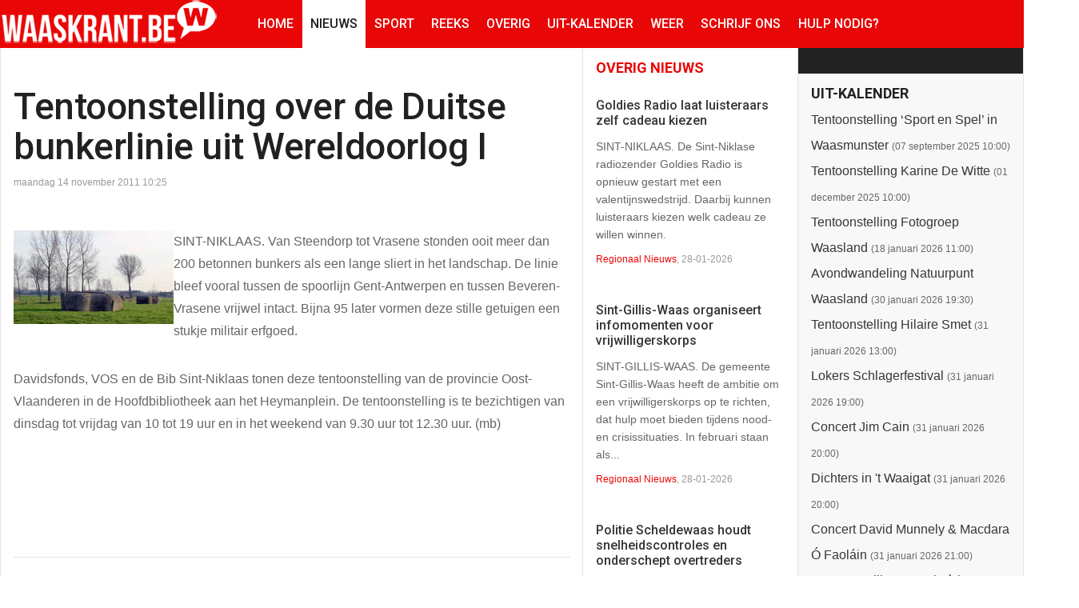

--- FILE ---
content_type: text/html; charset=utf-8
request_url: https://waaskrant.be/nieuws/21164-tentoonstelling-over-de-duitse-bunkerlinie-uit-wereldoorlog-i-v15-21164
body_size: 12254
content:
<!DOCTYPE html>
<html lang="nl-nl" >
<head>
		 
          <meta name="viewport" content="width=device-width, initial-scale=1, maximum-scale=2.0">
      
    <base href="https://waaskrant.be/nieuws/21164-tentoonstelling-over-de-duitse-bunkerlinie-uit-wereldoorlog-i-v15-21164" />
	<meta http-equiv="content-type" content="text/html; charset=utf-8" />
	<meta name="keywords" content="wereldoorlog, bunkers, bunker, bunkerlinie, tentoonstelling" />
	<meta property="og:title" content="Tentoonstelling over de Duitse bunkerlinie uit Wereldoorlog I" />
	<meta property="og:type" content="article" />
	<meta property="og:url" content="https://waaskrant.be/nieuws/21164-tentoonstelling-over-de-duitse-bunkerlinie-uit-wereldoorlog-i-v15-21164" />
	<meta property="og:site_name" content="Waaskrant" />
	<title>Tentoonstelling over de Duitse bunkerlinie uit Wereldoorlog I - Waaskrant</title>
	<link href="https://www.waaskrant.be/templates/gk_news/images/favicon.ico" rel="shortcut icon" type="image/vnd.microsoft.icon" />
	<link href="https://www.waaskrant.be/templates/gk_news/css/k2.css" rel="stylesheet" type="text/css" />
	<link href="https://www.waaskrant.be/templates/gk_news/css/normalize.css" rel="stylesheet" type="text/css" />
	<link href="https://www.waaskrant.be/templates/gk_news/css/layout.css" rel="stylesheet" type="text/css" />
	<link href="https://www.waaskrant.be/templates/gk_news/css/joomla.css" rel="stylesheet" type="text/css" />
	<link href="https://www.waaskrant.be/templates/gk_news/css/system/system.css" rel="stylesheet" type="text/css" />
	<link href="https://www.waaskrant.be/templates/gk_news/css/template.css" rel="stylesheet" type="text/css" />
	<link href="https://www.waaskrant.be/templates/gk_news/css/menu/menu.css" rel="stylesheet" type="text/css" />
	<link href="https://www.waaskrant.be/templates/gk_news/css/gk.stuff.css" rel="stylesheet" type="text/css" />
	<link href="https://www.waaskrant.be/templates/gk_news/css/font-awesome.min.css" rel="stylesheet" type="text/css" />
	<link href="https://www.waaskrant.be/templates/gk_news/css/style1.css" rel="stylesheet" type="text/css" />
	<link href="https://www.waaskrant.be/templates/gk_news/css/typography/typography.style1.css" rel="stylesheet" type="text/css" />
	<link href="//fonts.googleapis.com/css?family=Roboto:400,500,700,400italic" rel="stylesheet" type="text/css" />
	<link href="/media/mod_rseventspro_upcoming/css/style.css?9bb951d9980e93625df16472db9f60f7" rel="stylesheet" type="text/css" />
	<link href="https://www.waaskrant.be/modules/mod_news_pro_gk5/interface/css/style.css" rel="stylesheet" type="text/css" />
	<link href="/modules/mod_relateditems_xtd/tmpl/default/grid.min.css?v=2.0.0" rel="stylesheet" type="text/css" />
	<link href="/modules/mod_relateditems_xtd/tmpl/default/animate.min.css?v=2.0.0" rel="stylesheet" type="text/css" />
	<link href="/modules/mod_relateditems_xtd/tmpl/default/skin/.css?v=2.0.0" rel="stylesheet" type="text/css" />
	<link href="/plugins/system/cookiespolicynotificationbar/assets/css/cpnb-style.min.css" rel="stylesheet" media="all" type="text/css" />
	<style type="text/css">
.gkcol { width: 220px; }body,
.box .header small,
dl#tabs dt.tabs span h3, 
dl.tabs dt.tabs span h3,
.gkMenu > ul > li li,
.bigtitle h3.header,
.box.badge-new .header::after,
.box.badge-popular .header::after,
.box.badge-top .header::after { font-family: Arial, Helvetica, sans-serif; }
h1, h2, h3, h4, h5, h6,#gkLogo.text,
.gkMenu > ul > li,
#gkTopMenu,
#gkUserArea,
.box .header,
.itemAuthorContent h3,
.gkTabsNav,
th,
.nsphover .nspInfo2 { font-family: 'Roboto', Arial, sans-serif; }
.blank { font-family: Arial, Helvetica, sans-serif; }
.blank { font-family: Arial, Helvetica, sans-serif; }
@media screen and (max-width: 772.5px) {
	    	#k2Container .itemsContainer { width: 100%!important; } 
	    	.cols-2 .column-1,
	    	.cols-2 .column-2,
	    	.cols-3 .column-1,
	    	.cols-3 .column-2,
	    	.cols-3 .column-3,
	    	.demo-typo-col2,
	    	.demo-typo-col3,
	    	.demo-typo-col4 {width: 100%; }
	    	}#gkSidebar { width: 22%; }
#gkSearch { width: 22%; }
#gkBreadcrumb { width: 78%; }
#gkPageContent { background-position: 78% 0!important; }#gkInset { width: 27%; }
#gkContent { background-position: 73% 0!important; }#gkMainbody > div { width: 100%; }
#gkContent { width: 78%; }
#gkContentWrap { width: 73%; }
.gkPage { max-width: 1920px; }
#menu156 > div,
#menu156 > div > .childcontent-inner { width: 220px; }
#menu165 > div,
#menu165 > div > .childcontent-inner { width: 220px; }


/* BEGIN: Cookies Policy Notification Bar - J! system plugin (Powered by: Web357.com) */
.cpnb-outer { border-color: rgba(32, 34, 38, 1); }
.cpnb-outer.cpnb-div-position-top { border-bottom-width: 1px; }
.cpnb-outer.cpnb-div-position-bottom { border-top-width: 1px; }
.cpnb-outer.cpnb-div-position-top-left, .cpnb-outer.cpnb-div-position-top-right, .cpnb-outer.cpnb-div-position-bottom-left, .cpnb-outer.cpnb-div-position-bottom-right { border-width: 1px; }
.cpnb-message { color: #F1F1F3; }
.cpnb-message a { color: #FFF }
.cpnb-button, .cpnb-button-ok, .cpnb-m-enableAllButton { -webkit-border-radius: 4px; -moz-border-radius: 4px; border-radius: 4px; font-size: 12px; color: #fff; background-color: rgba(59, 137, 199, 1); }
.cpnb-button:hover, .cpnb-button:focus, .cpnb-button-ok:hover, .cpnb-button-ok:focus, .cpnb-m-enableAllButton:hover, .cpnb-m-enableAllButton:focus { color: #fff; background-color: rgba(49, 118, 175, 1); }
.cpnb-button-decline, .cpnb-button-delete, .cpnb-button-decline-modal, .cpnb-m-DeclineAllButton { color: #fff; background-color: rgba(119, 31, 31, 1); }
.cpnb-button-decline:hover, .cpnb-button-decline:focus, .cpnb-button-delete:hover, .cpnb-button-delete:focus, .cpnb-button-decline-modal:hover, .cpnb-button-decline-modal:focus, .cpnb-m-DeclineAllButton:hover, .cpnb-m-DeclineAllButton:focus { color: #fff; background-color: rgba(175, 38, 20, 1); }
.cpnb-button-cancel, .cpnb-button-reload, .cpnb-button-cancel-modal { color: #fff; background-color: rgba(90, 90, 90, 1); }
.cpnb-button-cancel:hover, .cpnb-button-cancel:focus, .cpnb-button-reload:hover, .cpnb-button-reload:focus, .cpnb-button-cancel-modal:hover, .cpnb-button-cancel-modal:focus { color: #fff; background-color: rgba(54, 54, 54, 1); }
.cpnb-button-settings, .cpnb-button-settings-modal { color: #fff; background-color: rgba(90, 90, 90, 1); }
.cpnb-button-settings:hover, .cpnb-button-settings:focus, .cpnb-button-settings-modal:hover, .cpnb-button-settings-modal:focus { color: #fff; background-color: rgba(54, 54, 54, 1); }
.cpnb-button-more-default, .cpnb-button-more-modal { color: #fff; background-color: rgba(123, 138, 139, 1); }
.cpnb-button-more-default:hover, .cpnb-button-more-modal:hover, .cpnb-button-more-default:focus, .cpnb-button-more-modal:focus { color: #fff; background-color: rgba(105, 118, 119, 1); }
.cpnb-m-SaveChangesButton { color: #fff; background-color: rgba(133, 199, 136, 1); }
.cpnb-m-SaveChangesButton:hover, .cpnb-m-SaveChangesButton:focus { color: #fff; background-color: rgba(96, 153, 100, 1); }
@media only screen and (max-width: 600px) {
.cpnb-left-menu-toggle::after, .cpnb-left-menu-toggle-button {
content: "Categories";
}
}
/* END: Cookies Policy Notification Bar - J! system plugin (Powered by: Web357.com) */

	</style>
	<script type="application/json" class="joomla-script-options new">{"csrf.token":"66877f147e718e30c918f32233347a87","system.paths":{"root":"","base":""}}</script>
	<script src="/media/jui/js/jquery.min.js?9bb951d9980e93625df16472db9f60f7" type="text/javascript"></script>
	<script src="/media/jui/js/jquery-noconflict.js?9bb951d9980e93625df16472db9f60f7" type="text/javascript"></script>
	<script src="/media/jui/js/jquery-migrate.min.js?9bb951d9980e93625df16472db9f60f7" type="text/javascript"></script>
	<script src="/media/jui/js/bootstrap.min.js?9bb951d9980e93625df16472db9f60f7" type="text/javascript"></script>
	<script src="/media/system/js/mootools-core.js?9bb951d9980e93625df16472db9f60f7" type="text/javascript"></script>
	<script src="/media/system/js/core.js?9bb951d9980e93625df16472db9f60f7" type="text/javascript"></script>
	<script src="/media/system/js/mootools-more.js?9bb951d9980e93625df16472db9f60f7" type="text/javascript"></script>
	<script src="https://www.waaskrant.be/templates/gk_news/js/gk.scripts.js" type="text/javascript"></script>
	<script src="https://www.waaskrant.be/templates/gk_news/js/gk.menu.js" type="text/javascript"></script>
	<script src="https://www.waaskrant.be/templates/gk_news/js/fitvids.jquery.js" type="text/javascript"></script>
	<script src="https://www.waaskrant.be/modules/mod_news_pro_gk5/interface/scripts/engine.jquery.js" type="text/javascript"></script>
	<script src="/plugins/system/cookiespolicynotificationbar/assets/js/cookies-policy-notification-bar.min.js" type="text/javascript"></script>
	<script type="text/javascript">

 $GKMenu = { height:true, width:false, duration: 250 };
$GK_TMPL_URL = "https://www.waaskrant.be/templates/gk_news";

$GK_URL = "https://www.waaskrant.be/";


// BEGIN: Cookies Policy Notification Bar - J! system plugin (Powered by: Web357.com)
var cpnb_config = {"w357_joomla_caching":0,"w357_position":"bottom","w357_show_close_x_icon":"1","w357_hide_after_time":"yes","w357_duration":"60","w357_animate_duration":"1000","w357_limit":"0","w357_message":"Wij gebruiken cookies om uw ervaring op onze website te verbeteren. Door het surfen op deze website, gaat u akkoord met de door ons gebruik van cookies.","w357_display_ok_btn":"1","w357_buttonText":"Ok, ik heb het begrepen.","w357_display_decline_btn":"1","w357_buttonDeclineText":"Decline","w357_display_cancel_btn":"0","w357_buttonCancelText":"Cancel","w357_display_settings_btn":0,"w357_buttonSettingsText":"Instellingen","w357_buttonMoreText":"Meer info","w357_buttonMoreLink":"","w357_display_more_info_btn":"1","w357_fontColor":"#F1F1F3","w357_linkColor":"#FFF","w357_fontSize":"12px","w357_backgroundColor":"rgba(50, 58, 69, 1)","w357_borderWidth":"1","w357_body_cover":"1","w357_overlay_state":"0","w357_overlay_color":"rgba(10, 10, 10, 0.3)","w357_height":"auto","w357_cookie_name":"cookiesDirective","w357_link_target":"_self","w357_popup_width":"800","w357_popup_height":"600","w357_customText":"\u003Ch1\u003ECookiesbeleid\u003C\/h1\u003E\u003Chr\u003E\u003Ch3\u003EAlgemeen gebruik\u003C\/h3\u003E\u003Cp\u003EWij gebruiken cookies, tracking pixels en aanverwante technologie op onze website. Cookies zijn kleine data bestanden welke door ons platform geplaatst worden en op uw apparaat opgeslagen worden. Onze website plaatst cookies van derden voor een verscheidenheid aan doeleinden waaronder voor de werking en personalisatie van de website. Cookies kunnen ook gebruikt worden om te tracken hoe u de website gebruikt om advertenties aan u te tonen op andere websites.\u003C\/p\u003E\u003Ch3\u003EDerde partijen\u003C\/h3\u003E\u003Cp\u003EOnze website maakt gebruik van verschillende diensten. Door het gebruik van onze website, kunnen deze diensten geanonimiseerde cookies in de browser van de bezoeker plaatsen en zouden zij hun eigen cookies in het cookie bestand van de bezoeker kunnen plaatsen. Sommige van deze diensten omvatten, maar zijn niet beperkt tot: Google, Facebook, Twitter, Adroll, MailChimp, Sucuri, Intercom en andere sociale netwerken, advertentie agentschappen, beveiligings firewalls, statistiek bedrijven en serviceproviders. Deze diensten kunnen mogelijk ook anonieme identifiers verzamelen als IP-adres, HTTP-verwijzer, Unieke apparaat Identifier en andere niet-persoonlijke identificeerbare informatie en server logs.\u003C\/p\u003E\u003Chr\u003E","w357_more_info_btn_type":"custom_text","w357_blockCookies":"1","w357_autoAcceptAfterScrolling":"0","w357_numOfScrolledPixelsBeforeAutoAccept":"300","w357_reloadPageAfterAccept":"0","w357_enableConfirmationAlerts":"0","w357_enableConfirmationAlertsForAcceptBtn":0,"w357_enableConfirmationAlertsForDeclineBtn":0,"w357_enableConfirmationAlertsForDeleteBtn":0,"w357_confirm_allow_msg":"Door deze actie uit te voeren zullen alle ingestelde cookies voor deze website ingeschakeld worden. Weet u zeker dat u alle cookies voor deze website wilt inschakelen?","w357_confirm_delete_msg":"Door deze actie uit te voeren zullen alle ingestelde cookies voor deze website uitgeschakeld en verwijderd worden in uw browser. Weet u zeker dat u alle cookies voor deze website wilt uitschakelen en verwijderen in uw browser?","w357_show_in_iframes":"0","w357_shortcode_is_enabled_on_this_page":0,"w357_base_url":"https:\/\/www.waaskrant.be\/","w357_base_ajax_url":"https:\/\/www.waaskrant.be\/","w357_current_url":"https:\/\/waaskrant.be\/nieuws\/21164-tentoonstelling-over-de-duitse-bunkerlinie-uit-wereldoorlog-i-v15-21164","w357_always_display":"0","w357_show_notification_bar":true,"w357_expiration_cookieSettings":"365","w357_expiration_cookieAccept":"365","w357_expiration_cookieDecline":"180","w357_expiration_cookieCancel":"3","w357_accept_button_class_notification_bar":"cpnb-accept-btn","w357_decline_button_class_notification_bar":"cpnb-decline-btn","w357_cancel_button_class_notification_bar":"cpnb-cancel-btn","w357_settings_button_class_notification_bar":"cpnb-settings-btn","w357_moreinfo_button_class_notification_bar":"cpnb-moreinfo-btn","w357_accept_button_class_notification_bar_modal_window":"cpnb-accept-btn-m","w357_decline_button_class_notification_bar_modal_window":"cpnb-decline-btn-m","w357_save_button_class_notification_bar_modal_window":"cpnb-save-btn-m","w357_buttons_ordering":"[\u0022ok\u0022,\u0022decline\u0022,\u0022cancel\u0022,\u0022settings\u0022,\u0022moreinfo\u0022]"};
// END: Cookies Policy Notification Bar - J! system plugin (Powered by: Web357.com)


// BEGIN: Cookies Policy Notification Bar - J! system plugin (Powered by: Web357.com)
var cpnb_cookiesCategories = {"cookie_categories_group0":{"cookie_category_id":"required-cookies","cookie_category_name":"Required Cookies","cookie_category_description":"The Required or Functional cookies relate to the functionality of our websites and allow us to improve the service we offer to you through our websites, for example by allowing you to carry information across pages of our website to avoid you having to re-enter information, or by recognizing your preferences when you return to our website.","cookie_category_checked_by_default":"2","cookie_category_status":"1"},"cookie_categories_group1":{"cookie_category_id":"analytical-cookies","cookie_category_name":"Analytical Cookies","cookie_category_description":"Analytical cookies allow us to recognize and to count the number of visitors to our website, to see how visitors move around the website when they are using it and to record which content viewers view and are interested in. This helps us to determine how frequently particular pages and advertisements are visited and to determine the most popular areas of our website. This helps us to improve the service which we offer to you by helping us make sure our users are finding the information they are looking for, by providing anonymized demographic data to third parties in order to target advertising more appropriately to you, and by tracking the success of advertising campaigns on our website.","cookie_category_checked_by_default":"1","cookie_category_status":"1"},"cookie_categories_group2":{"cookie_category_id":"social-media-cookies","cookie_category_name":"Social Media","cookie_category_description":"These cookies allow you to share Website content with social media platforms (e.g., Facebook, Twitter, Instagram). We have no control over these cookies as they are set by the social media platforms themselves.","cookie_category_checked_by_default":"1","cookie_category_status":"1"},"cookie_categories_group3":{"cookie_category_id":"targeted-advertising-cookies","cookie_category_name":"Targeted Advertising Cookies","cookie_category_description":"Advertising and targeting cookies are used to deliver advertisements more relevant to you, but can also limit the number of times you see an advertisement and be used to chart the effectiveness of an ad campaign by tracking users’ clicks. They can also provide security in transactions. They are usually placed by third-party advertising networks with a website operator’s permission but can be placed by the operator themselves. They can remember that you have visited a website, and this information can be shared with other organizations, including other advertisers. They cannot determine who you are though, as the data collected is never linked to your profile.","cookie_category_checked_by_default":"1","cookie_category_status":"1"}};
// END: Cookies Policy Notification Bar - J! system plugin (Powered by: Web357.com)


// BEGIN: Cookies Policy Notification Bar - J! system plugin (Powered by: Web357.com)
var cpnb_manager = {"w357_m_modalState":"0","w357_m_floatButtonState":"1","w357_m_floatButtonPosition":"bottom_left","w357_m_HashLink":"cookies","w357_m_modal_menuItemSelectedBgColor":"rgba(200, 200, 200, 1)","w357_m_saveChangesButtonColorAfterChange":"rgba(13, 92, 45, 1)","w357_m_floatButtonIconSrc":"https:\/\/www.waaskrant.be\/media\/plg_system_cookiespolicynotificationbar\/icons\/cpnb-cookies-manager-icon-1-64x64.png","w357_m_FloatButtonIconType":"image","w357_m_FloatButtonIconFontAwesomeName":"fas fa-cookie-bite","w357_m_FloatButtonIconFontAwesomeSize":"fa-lg","w357_m_FloatButtonIconFontAwesomeColor":"rgba(61, 47, 44, 0.84)","w357_m_FloatButtonIconUikitName":"cog","w357_m_FloatButtonIconUikitSize":"1","w357_m_FloatButtonIconUikitColor":"rgba(61, 47, 44, 0.84)","w357_m_floatButtonText":"Cookies Manager","w357_m_modalHeadingText":"Geavanceerde cookie-instellingen","w357_m_checkboxText":"Geactiveerd","w357_m_lockedText":"(Vergrendeld)","w357_m_EnableAllButtonText":"Sta Alle Cookies toe","w357_m_DeclineAllButtonText":"Alle Cookies Afwijzen","w357_m_SaveChangesButtonText":"Instellingen Opslaan","w357_m_confirmationAlertRequiredCookies":"Deze cookies zijn strikt noodzakelijk voor deze website. U kunt deze categorie cookies niet uitschakelen. Dank u voor uw begrip!"};
// END: Cookies Policy Notification Bar - J! system plugin (Powered by: Web357.com)

	</script>
	<link rel="apple-touch-icon" href="https://www.waaskrant.be/templates/gk_news/images/touch-device.png">
	<link rel="apple-touch-icon-precomposed" href="https://www.waaskrant.be/templates/gk_news/images/touch-device.png">

    <link rel="stylesheet" href="https://www.waaskrant.be/templates/gk_news/css/small.desktop.css" media="(max-width: 1920px)" />
<link rel="stylesheet" href="https://www.waaskrant.be/templates/gk_news/css/tablet.css" media="(max-width: 1030px)" />
<link rel="stylesheet" href="https://www.waaskrant.be/templates/gk_news/css/small.tablet.css" media="(max-width: 900px)" />
<link rel="stylesheet" href="https://www.waaskrant.be/templates/gk_news/css/mobile.css" media="(max-width: 640px)" />
<link rel="stylesheet" href="https://www.waaskrant.be/templates/gk_news/css/override.css" />

<!--[if IE 9]>
<link rel="stylesheet" href="https://www.waaskrant.be/templates/gk_news/css/ie/ie9.css" type="text/css" />
<![endif]-->

<!--[if IE 8]>
<link rel="stylesheet" href="https://www.waaskrant.be/templates/gk_news/css/ie/ie8.css" type="text/css" />
<![endif]-->

<!--[if lte IE 7]>
<link rel="stylesheet" href="https://www.waaskrant.be/templates/gk_news/css/ie/ie7.css" type="text/css" />
<![endif]-->

<!--[if (gte IE 6)&(lte IE 8)]>
<script type="text/javascript" src="https://www.waaskrant.be/templates/gk_news/js/respond.js"></script>
<script type="text/javascript" src="https://www.waaskrant.be/templates/gk_news/js/selectivizr.js"></script>
<script type="text/javascript" src="http://html5shim.googlecode.com/svn/trunk/html5.js"></script>
<![endif]-->

	 </head>
<body data-tablet-width="1030" data-mobile-width="640" data-smoothscroll="1">
			
	
        
    <section id="gkPageTop" >
    	<div class="gkPage">                    	
		    
          <a href="https://www.waaskrant.be/" id="gkLogo">
        <img src="https://www.waaskrant.be/images/logo_waaskrant_web2016.png" alt="Waaskrant" />
     </a>
     		    
		    		    <div id="gkMobileMenu">
		    	<i></i>
		    </div>
		    		    
		    		    
		    		    <div class="gkMainMenu">
		    	<nav id="gkExtraMenu" class="gkMenu">
<ul class="gkmenu level0"><li  class="first"><a href="https://www.waaskrant.be/"  class=" first" id="menu301"  >Home</a></li><li  class="active"><a href="/nieuws"  class=" active" id="menu155"  >Nieuws</a></li><li  class="haschild"><a href="/sport"  class=" haschild" id="menu156"  >Sport</a><div class="childcontent">
<div class="childcontent-inner">
<div class="gkcol gkcol  first"><ul class="gkmenu level1"><li  class="first"><a href="/sport/biljart"  class=" first" id="menu157"  >Biljart</a></li><li ><a href="/sport/tennis"  id="menu158"  >Tennis</a></li><li ><a href="/sport/voetbal"  id="menu159"  >Voetbal</a></li><li ><a href="/sport/watersport"  id="menu160"  >Watersport</a></li><li ><a href="/sport/wielersport"  id="menu161"  >Wielersport</a></li><li ><a href="/sport/zaalsport"  id="menu162"  >Zaalsport</a></li><li  class="last"><a href="/sport/overig-sportnieuws"  class=" last" id="menu163"  >Overig sportnieuws</a></li></ul></div>
</div>
</div></li><li ><a href="/reeks"  id="menu180"  >Reeks</a></li><li ><a href="/overig-nieuws"  id="menu356"  >Overig</a></li><li  class="haschild"><a href="/uit-kalender"  class=" haschild" id="menu165"  >Uit-Kalender</a><div class="childcontent">
<div class="childcontent-inner">
<div class="gkcol gkcol  first"><ul class="gkmenu level1"><li  class="first"><a href="/uit-kalender/zo-werkt-het"  class=" first" id="menu2628"  >Zo werkt het</a></li></ul></div>
</div>
</div></li><li ><a href="/weer"  id="menu177"  >Weer</a></li><li ><a href="/schrijf-ons"  id="menu429"  >Schrijf ons</a></li><li ></li><li  class="last"><a href="/hulp-nodig"  class=" last" id="menu2627"  >Hulp nodig?</a></li></ul>
</nav>   
	    	</div>
	    	    	</div>
    </section>
    
    
		
	
	<div id="gkPageContent" class="gkPage">
    	<section id="gkContent">					
			<div id="gkContentWrap">
								
								
				
					
				
				<section id="gkMainbody">
					<div>
											
<article class="item-page view-article" itemscope itemtype="https://schema.org/Article">
<meta itemprop="inLanguage" content="nl-NL" />
		
	<header>
		
				<h1 itemprop="name">
			 Tentoonstelling over de Duitse bunkerlinie uit Wereldoorlog I		</h1>
		
				<ul>	
						<li class="created">
				<time datetime ="2011-11-14T10:25:00+01:00"  itemprop="dateCreated">
					maandag 14 november 2011 10:25				</time>
			</li>
			
					</ul>
			</header>

	


<div class="itemBody">
		
		
		
		
	
		
		
		<span itemprop="articleBody" class="articleFullText">
		<p>
<p><img class="caption" title="De bunkes uit WOI vormen een stuk militair erfgoed." src="/images/stories/2009/nieuws/bev_2312_bunkers.jpg" alt="" align="left" />SINT-NIKLAAS. Van Steendorp tot Vrasene stonden ooit meer dan 200 betonnen bunkers als een lange sliert in het landschap. De linie bleef vooral tussen de spoorlijn Gent-Antwerpen en tussen Beveren- Vrasene vrijwel intact. Bijna 95 later vormen deze stille getuigen een stukje militair erfgoed. 
 
</p>
<p>Davidsfonds, VOS en de Bib Sint-Niklaas tonen deze tentoonstelling van de provincie Oost-Vlaanderen in de Hoofdbibliotheek aan het Heymanplein. De tentoonstelling is te bezichtigen van dinsdag tot vrijdag van 10 tot 19 uur en in het weekend van 9.30 uur tot 12.30 uur. (mb)</p>
<p> </p>
</p><p id="slidetag">&nbsp;</p>	</span>
	
		
		
	</div>
		
	
		<span class="item-social-icons">		
				<a href="https://www.facebook.com/sharer.php?u=https://waaskrant.be/nieuws/21164-tentoonstelling-over-de-duitse-bunkerlinie-uit-wereldoorlog-i-v15-21164" target="_blank" title="Facebook" class="facebook icon-share-popup"><i class="fa fa-facebook"></i></a>
				
				<a href="http://twitter.com/intent/tweet?source=sharethiscom&amp;url=https://waaskrant.be/nieuws/21164-tentoonstelling-over-de-duitse-bunkerlinie-uit-wereldoorlog-i-v15-21164" target="_blank" title="Twitter" class="twitter icon-share-popup"><i class="fa fa-twitter"></i></a>
				
				<a href="https://plus.google.com/share?url=https://waaskrant.be/nieuws/21164-tentoonstelling-over-de-duitse-bunkerlinie-uit-wereldoorlog-i-v15-21164" target="_blank" title="Google+" class="google icon-share-popup"><i class="fa fa-google-plus"></i></a>
				
				<a href="javascript:void((function()%7Bvar%20e=document.createElement('script');e.setAttribute('type','text/javascript');e.setAttribute('charset','UTF-8');e.setAttribute('src','//assets.pinterest.com/js/pinmarklet.js?r='+Math.random()*99999999);document.body.appendChild(e)%7D)());" title="Pinterest" class="pinterest"><i class="fa fa-pinterest-p"></i></a>
				
				<a href="https://www.linkedin.com/cws/share?url=https://waaskrant.be/nieuws/21164-tentoonstelling-over-de-duitse-bunkerlinie-uit-wereldoorlog-i-v15-21164" title="LinkedIn" class="linkedin icon-share-popup"><i class="fa fa-linkedin"></i></a>
				
			</span>
		
	
	  
	</article>
										</div>
					
									</section>
				
								<section id="gkMainbodyBottom">
					<div class="box color nomargin"><h3 class="header">Lees ook:</h3><div class="content"><div class="mfp_default_skin_ mfp_mid_96">  
    <div class="mfp-grid">  
                    <div class="mfp-col-xs-12 mfp-col-sm-6 mfp-col-md-INF mfp_default_item">
                    <div>
                                                            <h4 class="mfp_default_title">    
                        <a href="/nieuws/17384-succesvolle-vroege-vogeltentoonstelling-van-de-nachtegaal-v15-17384" itemprop="url">
                            Succesvolle vroege vogeltentoonstelling van ‘De Nachtegaal’                        </a>
                    </h4>
                                                            		
                    <p class="mfp_introtext">
                                                ZWIJNDRECHT. In de benedenzaal van JC Den Trechter werd door de ornithologische vereniging 'De Nachtegaal vzw', de jaarlijkse vogeltentoonstelling gehouden. Voor het eerst in vele jaren vond ze niet...                    </p>
                                                            </div>
                </div>
                                <div class="mfp-col-xs-12 mfp-col-sm-6 mfp-col-md-INF mfp_default_item">
                    <div>
                                                            <h4 class="mfp_default_title">    
                        <a href="/nieuws/15959-sint-niklaas-herdacht-bombardementen-v15-15959" itemprop="url">
                            Sint-Niklaas herdacht bombardementen                        </a>
                    </h4>
                                                            		
                    <p class="mfp_introtext">
                                                SINT-NIKLAAS. Op 17 mei herdacht Sint-Niklaas de bombardementen waar ze 70 jaar eerder slachtoffer van werd.&nbsp;&nbsp; Het was voor de Wase hoofdplaats een harde confrontatie met de...                    </p>
                                                            </div>
                </div>
                                <div class="mfp-col-xs-12 mfp-col-sm-6 mfp-col-md-INF mfp_default_item">
                    <div>
                                                            <h4 class="mfp_default_title">    
                        <a href="/nieuws/14258-duitse-bunkers-moeten-gered-worden-v15-14258" itemprop="url">
                            Duitse bunkers moeten gered worden                        </a>
                    </h4>
                                                            		
                    <p class="mfp_introtext">
                                                De bunkers die het landschap wel een bijzondere lijn geven.

BEVEREN/VRASENE. We mogen er van uitgaan dat de declassering van de Duitse bunkers die van Vrasene via Beveren tot in Haasdonk te...                    </p>
                                                            </div>
                </div>
                                <div class="mfp-col-xs-12 mfp-col-sm-6 mfp-col-md-INF mfp_default_item">
                    <div>
                                                            <h4 class="mfp_default_title">    
                        <a href="/nieuws/14257-de-gemeentelijke-cultuurraad-kijkt-naar-2010-v15-14257" itemprop="url">
                            De Gemeentelijke Cultuurraad kijkt naar 2010                        </a>
                    </h4>
                                                            		
                    <p class="mfp_introtext">
                                                Het beeld van De Visser dat in Doel werd weggehaald en nu een plaats krijgt aan de Melkader in Kallo op gemeentelijke grond!BEVEREN. Een cultuurraad zoals deze van Beveren is een belangrijke bron...                    </p>
                                                            </div>
                </div>
                                <div class="mfp-col-xs-12 mfp-col-sm-6 mfp-col-md-INF mfp_default_item">
                    <div>
                                                            <h4 class="mfp_default_title">    
                        <a href="/nieuws/6877-tentoonstelling-tubes-and-trees-geopend" itemprop="url">
                            Tentoonstelling Tubes and Trees geopend                        </a>
                    </h4>
                                                            		
                    <p class="mfp_introtext">
                                                kunstenares Berlinde Dieleman bij haar kunstwerkenWAASMUNSTER. In kasteel Blauwendael te Waasmunster is vanmiddag de tentoonstelling &lsquo;T/T&rsquo;&nbsp; geopend. &lsquo;T/T&rsquo; staat voor...                    </p>
                                                            </div>
                </div>
                                <div class="mfp-col-xs-12 mfp-col-sm-6 mfp-col-md-INF mfp_default_item">
                    <div>
                                                            <h4 class="mfp_default_title">    
                        <a href="/nieuws/6876-tentoonstelling-kleur-klank-en-kracht-geopend" itemprop="url">
                            Tentoonstelling Kleur, Klank en Kracht geopend                        </a>
                    </h4>
                                                            		
                    <p class="mfp_introtext">
                                                Het boek 'Kleur, Klank en Kracht' over het werk van Lieve Janssen is op de tentoonstelling verkrijgbaar.

WAASMUNSTER. In kasteel Blauwendael te Waasmunster is vanmiddag de tentoonstelling...                    </p>
                                                            </div>
                </div>
                            </div>
</div> 

</div></div>
				</section>
							</div>
			
						<aside id="gkInset" class="gkOnlyOne">
				<div class="box color nomargin"><h3 class="header">Overig nieuws</h3><div class="content">	<div class="nspMain color" id="nsp-nsp-118" data-config="{
				'animation_speed': 400,
				'animation_interval': 5000,
				'animation_function': 'Fx.Transitions.Expo.easeIn',
				'news_column': 1,
				'news_rows': 10,
				'links_columns_amount': 0,
				'links_amount': 0
			}">		
				
					<div class="nspArts bottom" style="width:100%;">
								<div class="nspArtScroll1">
					<div class="nspArtScroll2 nspPages1">
																	<div class="nspArtPage active nspCol1">
																				<div class="nspArt nspCol1" style="padding:1.25rem 0;">
								<h4 class="nspHeader tleft fnone"><a href="/nieuws/29701-goldies-radio-laat-luisteraars-zelf-cadeau-kiezen"  title="Goldies Radio laat luisteraars zelf cadeau kiezen" target="_self">Goldies Radio laat luisteraars zelf cadeau kiezen</a></h4><p class="nspText tleft fleft">SINT-NIKLAAS. De Sint-Niklase radiozender Goldies Radio is opnieuw gestart met een valentijnswedstrijd. Daarbij kunnen luisteraars kiezen welk cadeau ze willen winnen.
</p><p class="nspInfo nspInfo1 tleft fnone"><a href="/nieuws" target="_self">Regionaal Nieuws</a>, 28-01-2026</p>							</div>
																															<div class="nspArt nspCol1" style="padding:1.25rem 0;">
								<h4 class="nspHeader tleft fnone"><a href="/nieuws/29700-sint-gillis-waas-organiseert-infomomenten-voor-vrijwilligerskorps"  title="Sint-Gillis-Waas organiseert infomomenten voor vrijwilligerskorps" target="_self">Sint-Gillis-Waas organiseert infomomenten voor vrijwilligerskorps</a></h4><p class="nspText tleft fleft">SINT-GILLIS-WAAS. De gemeente Sint-Gillis-Waas heeft de ambitie om een vrijwilligerskorps op te richten, dat hulp moet bieden tijdens nood- en crisissituaties. In februari staan als...</p><p class="nspInfo nspInfo1 tleft fnone"><a href="/nieuws" target="_self">Regionaal Nieuws</a>, 28-01-2026</p>							</div>
																															<div class="nspArt nspCol1" style="padding:1.25rem 0;">
								<h4 class="nspHeader tleft fnone"><a href="/nieuws/29699-politie-scheldewaas-houdt-snelheidscontroles-en-onderschept-overtreders"  title="Politie Scheldewaas houdt snelheidscontroles en onderschept overtreders" target="_self">Politie Scheldewaas houdt snelheidscontroles en onderschept overtreders</a></h4><p class="nspText tleft fleft">GEMEENTE BKZ. De politie Scheldewaas hield afgelopen zaterdag snelheidscontroles waarbij overtreders werden onderschept. In de Hoefijzersingel liep een bestuurder tegen de spreekwoordelijke lamp omdat ie...</p><p class="nspInfo nspInfo1 tleft fnone"><a href="/nieuws" target="_self">Regionaal Nieuws</a>, 28-01-2026</p>							</div>
																															<div class="nspArt nspCol1" style="padding:1.25rem 0;">
								<h4 class="nspHeader tleft fnone"><a href="/nieuws/29698-leerlingen-heilig-hartschool-leren-levens-redden"  title="Leerlingen Heilig Hartschool leren levens redden" target="_self">Leerlingen Heilig Hartschool leren levens redden</a></h4><p class="nspText tleft fleft">SINT-NIKLAAS. Reanimeren is een belangrijke vaardigheid waarmee levens gered worden en dat weet ook de Heilig Hartschool Sint-Niklaas. Daar kregen de leerlingen van de derde...</p><p class="nspInfo nspInfo1 tleft fnone"><a href="/nieuws" target="_self">Regionaal Nieuws</a>, 28-01-2026</p>							</div>
																															<div class="nspArt nspCol1" style="padding:1.25rem 0;">
								<h4 class="nspHeader tleft fnone"><a href="/nieuws/29697-muziekclub-t-ey-viert-35-jaar-met-jubileumjaar"  title="Muziekclub ’t Ey viert 35 jaar met jubileumjaar" target="_self">Muziekclub ’t Ey viert 35 jaar met jubileumjaar</a></h4><p class="nspText tleft fleft">SINT-NIKLAAS. Muziekclub ’t Ey uit Belsele bestaat 35 jaar en viert dat met een feestjaar. De aftrap voor het feestjaar werd begin deze maand gegeven...</p><p class="nspInfo nspInfo1 tleft fnone"><a href="/nieuws" target="_self">Regionaal Nieuws</a>, 27-01-2026</p>							</div>
																															<div class="nspArt nspCol1" style="padding:1.25rem 0;">
								<h4 class="nspHeader tleft fnone"><a href="/nieuws/29696-treinstaking-alternatieve-dienstverlening"  title="Treinstaking: alternatieve dienstverlening" target="_self">Treinstaking: alternatieve dienstverlening</a></h4><p class="nspText tleft fleft">REGIO. Het personeel van vervoersmaatschappij NMBS heeft sinds gisteravond 22 uur het werk neergelegd aan protest tegen verschillende beslissingen van de regering. De staking duurt...</p><p class="nspInfo nspInfo1 tleft fnone"><a href="/nieuws" target="_self">Regionaal Nieuws</a>, 26-01-2026</p>							</div>
																															<div class="nspArt nspCol1" style="padding:1.25rem 0;">
								<h4 class="nspHeader tleft fnone"><a href="/nieuws/29695-envalior-sluit-eind-2026-glasvezelfabriek-in-kallo"  title="Envalior sluit eind 2026 glasvezelfabriek in Kallo" target="_self">Envalior sluit eind 2026 glasvezelfabriek in Kallo</a></h4><p class="nspText tleft fleft">GEMEENTE BKZ. Envalior N.V. heeft bekend gemaakt dat het de glasvezelactiviteiten in Kallo tegen eind dit jaar wil stopzetten. Het bedrijf haalt hoge energiekosten, stijgende...</p><p class="nspInfo nspInfo1 tleft fnone"><a href="/nieuws" target="_self">Regionaal Nieuws</a>, 23-01-2026</p>							</div>
																															<div class="nspArt nspCol1" style="padding:1.25rem 0;">
								<h4 class="nspHeader tleft fnone"><a href="/nieuws/29694-jeroen-pompoen-zoekt-kopers-voor-16-ton-pompoenen"  title="Jeroen Pompoen zoekt kopers voor 16 ton pompoenen" target="_self">Jeroen Pompoen zoekt kopers voor 16 ton pompoenen</a></h4><p class="nspText tleft fleft">SINT-GILLIS-WAAS. Boer Jeroen De Ridder, alias Jeroen Pompoen, heeft een overschot van 16.000 kg gezonde pompoenen. Supermarkten weigeren de pompoenen omdat ze te klein zijn...</p><p class="nspInfo nspInfo1 tleft fnone"><a href="/nieuws" target="_self">Regionaal Nieuws</a>, 23-01-2026</p>							</div>
																															<div class="nspArt nspCol1" style="padding:1.25rem 0;">
								<h4 class="nspHeader tleft fnone"><a href="/nieuws/29693-vier-personen-betrapt-op-drugsbezit"  title="Vier personen betrapt op drugsbezit" target="_self">Vier personen betrapt op drugsbezit</a></h4><p class="nspText tleft fleft">GEMEENTE BKZ. Tijdens een controleactie aan de tramterminal in Melsele zijn woensdagavond 21 januari vier personen betrapt op het bezit van drugs. De politie stelde...</p><p class="nspInfo nspInfo1 tleft fnone"><a href="/nieuws" target="_self">Regionaal Nieuws</a>, 23-01-2026</p>							</div>
																															<div class="nspArt nspCol1" style="padding:1.25rem 0;">
								<h4 class="nspHeader tleft fnone"><a href="/nieuws/29692-rijbewijs-kwijt-wegens-bellen-achter-het-stuur"  title="Rijbewijs kwijt wegens bellen achter het stuur" target="_self">Rijbewijs kwijt wegens bellen achter het stuur</a></h4><p class="nspText tleft fleft">REGIO. De politie Scheldewaas hield afgelopen maandag, 19 januari, een controleactie. De aandacht ging onder meer naar het naleven van tonnagebeperking en het gebruik van...</p><p class="nspInfo nspInfo1 tleft fnone"><a href="/nieuws" target="_self">Regionaal Nieuws</a>, 23-01-2026</p>							</div>
												</div>
																</div>

									</div>
			</div>
		
				
			</div>
</div></div>
			</aside>
			    	</section>
    	
    	    	<aside id="gkSidebar">
    		<div class="box  dark nomarg nomargin"><div class="content">

<div class="custom dark nomarg"  >

	<a class="weatherwidget-io" href="https://forecast7.com/nl/51d214d26/beveren/" data-label_1="BEVEREN" data-label_2="weerbericht" data-icons="Climacons Animated" data-days="5" data-theme="dark" >BEVEREN weerbericht</a>
<script>
!function(d,s,id){var js,fjs=d.getElementsByTagName(s)[0];if(!d.getElementById(id)){js=d.createElement(s);js.id=id;js.src='https://weatherwidget.io/js/widget.min.js';fjs.parentNode.insertBefore(js,fjs);}}(document,'script','weatherwidget-io-js');
</script>	
</div>
</div></div><div class="box  light"><h3 class="header">Uit-Kalender</h3><div class="content">
<div id="rsepro-upcoming-module">
		<ul class="rsepro_upcoming light row-fluid">
								<li class="span12">
			<a  href="/uit-kalender/evenement/1876-tentoonstelling-sport-en-spel-in-waasmunster">Tentoonstelling ‘Sport en Spel’ in Waasmunster</a>  <small>(07 september 2025 10:00)</small>
		</li>
			</ul>
		<ul class="rsepro_upcoming light row-fluid">
								<li class="span12">
			<a  href="/uit-kalender/evenement/2048-tentoonstelling-karine-de-witte">Tentoonstelling Karine De Witte</a>  <small>(01 december 2025 10:00)</small>
		</li>
			</ul>
		<ul class="rsepro_upcoming light row-fluid">
								<li class="span12">
			<a  href="/uit-kalender/evenement/2074-tentoonstelling-fotogroep-waasland">Tentoonstelling Fotogroep Waasland</a>  <small>(18 januari 2026 11:00)</small>
		</li>
			</ul>
		<ul class="rsepro_upcoming light row-fluid">
								<li class="span12">
			<a  href="/uit-kalender/evenement/2107-avondwandeling-natuurpunt-waasland">Avondwandeling Natuurpunt Waasland</a>  <small>(30 januari 2026 19:30)</small>
		</li>
			</ul>
		<ul class="rsepro_upcoming light row-fluid">
								<li class="span12">
			<a  href="/uit-kalender/evenement/2100-tentoonstelling-hilaire-smet">Tentoonstelling Hilaire Smet </a>  <small>(31 januari 2026 13:00)</small>
		</li>
			</ul>
		<ul class="rsepro_upcoming light row-fluid">
								<li class="span12">
			<a  href="/uit-kalender/evenement/1941-lokers-schlagerfestival">Lokers Schlagerfestival</a>  <small>(31 januari 2026 19:00)</small>
		</li>
			</ul>
		<ul class="rsepro_upcoming light row-fluid">
								<li class="span12">
			<a  href="/uit-kalender/evenement/2081-concert-jim-cain">Concert Jim Cain</a>  <small>(31 januari 2026 20:00)</small>
		</li>
			</ul>
		<ul class="rsepro_upcoming light row-fluid">
								<li class="span12">
			<a  href="/uit-kalender/evenement/2068-dichters-in-t-waaigat">Dichters in 't Waaigat</a>  <small>(31 januari 2026 20:00)</small>
		</li>
			</ul>
		<ul class="rsepro_upcoming light row-fluid">
								<li class="span12">
			<a  href="/uit-kalender/evenement/2101-concert-david-munnely-macdara-o-faolain">Concert David Munnely & Macdara Ó Faoláin</a>  <small>(31 januari 2026 21:00)</small>
		</li>
			</ul>
		<ul class="rsepro_upcoming light row-fluid">
								<li class="span12">
			<a  href="/uit-kalender/evenement/2084-tentoonstelling-poezie-a-la-carte-in-dialoog-met-fotografie">Tentoonstelling ‘Poëzie à la carte in dialoog met fotografie’.</a>  <small>(01 februari 2026 10:00)</small>
		</li>
			</ul>
		<ul class="rsepro_upcoming light row-fluid">
								<li class="span12">
			<a  href="/uit-kalender/evenement/2096-wim-claeys-punt-komma-andere-lijn">Wim Claeys: ‘Punt Komma, Andere Lijn’</a>  <small>(01 februari 2026 15:00)</small>
		</li>
			</ul>
		<ul class="rsepro_upcoming light row-fluid">
								<li class="span12">
			<a  href="/uit-kalender/evenement/2077-daknam-dichter">Daknam DICHTer</a>  <small>(01 februari 2026 15:00)</small>
		</li>
			</ul>
		<ul class="rsepro_upcoming light row-fluid">
								<li class="span12">
			<a  href="/uit-kalender/evenement/2085-begijn-le-blue-blij-met-een-dode-mus">Begijn Le Blue: "Blij met een dode mus"</a>  <small>(01 februari 2026 20:00)</small>
		</li>
			</ul>
		<ul class="rsepro_upcoming light row-fluid">
								<li class="span12">
			<a  href="/uit-kalender/evenement/2079-vrouwencafe">Vrouwencafé</a>  <small>(06 februari 2026 19:00)</small>
		</li>
			</ul>
		<ul class="rsepro_upcoming light row-fluid">
								<li class="span12">
			<a  href="/uit-kalender/evenement/2052-opendeurdag-vrije-basisschool-dol-fijn">Opendeurdag Vrije Basisschool Dol-fijn</a>  <small>(07 februari 2026 09:00)</small>
		</li>
			</ul>
	</div>
</div></div><div class="box "><h3 class="header">Volg ons op BlueSky</h3><div class="content">

<div class="custom"  >

	<p><a href="https://waaskrant.bsky.social" target="_blank" rel="noopener noreferrer">waaskrant.bsky.social</a></p>	
</div>
</div></div><div class="box "><h3 class="header">Facebook</h3><div class="content"><script type="text/javascript">window.addEvent('load', function() { if(document.id('fb-root') == null){
			console.log("not found"); 
		var fbroot = new Element('div#fb-root');
		$$('body').grab(fbroot);
		(function(d, s, id) { var js, fjs = d.getElementsByTagName(s)[0];if (d.getElementById(id)) return; js = d.createElement(s); js.id = id; js.src = "//connect.facebook.net/nl_NL/all.js#xfbml=1&appId=614574661"; fjs.parentNode.insertBefore(js, fjs);}(document, 'script', 'facebook-jssdk'));}});</script>	<iframe src="//www.facebook.com/plugins/likebox.php?href=https%3A%2F%2Fwww.facebook.com%2Fwaaskrant&amp;width=340&amp;colorscheme=light&amp;show_faces=true&amp;stream=false&amp;header=true&amp;height=250&amp;show_border=true" scrolling="no" frameborder="0" style="border:none; overflow:hidden; width:340px; height:250px;" allowtransparency="true"></iframe>
</div></div><div class="box "><div class="content">

<div class="custom"  >

	<p><a href="https://safeonweb.be/nl" target="_new"><img src="/images\banners\safeonweb-banner-468x400-NL01.png" width="335" align="absmiddle" border="0" /></a></p>	
</div>
</div></div><div class="box "><div class="content">

<div class="custom"  >

	<p><a href="https://112.be/nl" target="_new"><img src="/images\app112be-335.jpg" align="absmiddle" border="0" /></a></p>	
</div>
</div></div>
    	</aside>
    	    	<!--[if IE 8]>
    	<div class="ie8clear"></div>
    	<![endif]-->
	</div>
	    
	    
        
        
        
    
<footer id="gkFooter" class="gkPage">
               <p id="gkCopyrights">
          De inhoud van deze website mag niet zonder schriftelijke toestemming van <a href="http://www.waaskrant.be">Waaskrant</a> worden overgenomen.     </p>
          </footer>
    	
   	

<div id="gkfb-root"></div>
<script type="text/javascript">

//<![CDATA[
   	window.fbAsyncInit = function() {
		FB.init({ appId: '', 
			status: true, 
			cookie: true,
			xfbml: true,
			oauth: true
		});
   		    
	  		};
    //      
   window.addEvent('load', function(){
        (function(){
                if(!document.getElementById('fb-root')) {
                     var root = document.createElement('div');
                     root.id = 'fb-root';
                     document.getElementById('gkfb-root').appendChild(root);
                     var e = document.createElement('script');
                 e.src = document.location.protocol + '//connect.facebook.net/nl_NL/all.js';
                     e.async = true;
                 document.getElementById('fb-root').appendChild(e);   
                }
        })();
    }); 
    //]]>
</script>


<!-- +1 button -->

<script type="text/javascript">
  window.___gcfg = {
    lang: 'nl-NL',
    parsetags: 'onload'
  };
</script>
<script src="//apis.google.com/js/platform.js" async defer></script>


<!-- twitter -->
     <script type="text/javascript" src="//platform.twitter.com/widgets.js"></script>


<!-- Pinterest script --> 
	
	
	<div id="gkPopupOverlay"></div>
		
	
	<script>
	jQuery(document).ready(function(){
   		// Target your .container, .wrapper, .post, etc.
   		jQuery("body").fitVids();
	});
	</script>
</body>
</html>

--- FILE ---
content_type: text/css
request_url: https://www.waaskrant.be/templates/gk_news/css/menu/menu.css
body_size: 1764
content:
/*
#------------------------------------------------------------------------
# News - December Joomla! template (for Joomla 2.5)
#
# Copyright (C) 2007-2012 Gavick.com. All Rights Reserved.
# License:  Copyrighted Commercial Software
# Website:  http://www.gavick.com
# Support:  support@gavick.com
 */
 
/* Base for all menus */
#gkPageTop .gkMainMenu {
	float: left;
	margin: 0;
	padding: 0;
	width: auto;
}
#gkPageTop .gkMainMenu .gkMenu { display: block; }
#gkPageTop .gkMenu > ul > li {
	float: left;
	width: auto;
}
#gkPageTop .gkMenu > ul > li a small {
	display: block;
	font-size: 11px;
	line-height: 13px;
}
#gkPageTop .gkMenu > ul > li > .childcontent,
#gkPageTop .gkMenu > ul > li > .childcontent .childcontent {
	position: absolute;
	left: -999em;
	z-index: 999;
}
#gkPageTop .gkMenu > ul > li > .childcontent .gkcol { float: left; }
#gkPageTop .gkMenu > ul > li:hover > .childcontent,
#gkPageTop .gkMenu > ul > li:hover > .childcontent li:hover > .childcontent { left: inherit; }
#gkPageTop .gkMenu > ul > li:hover > .childcontent .childcontent {
	margin-left: 140px;
	margin-top: -25px !important;
}
/* main menu CSS */
#gkPageTop .gkMenu {
	float: left;
	margin: 0;
	position: relative;
	z-index: 1000;
}
#gkPageTop .gkMenu > ul > li {
	border-right: 1px solid #e90606;
	font-weight: 500;
	height: 60px;
	line-height: 60px;
	
}
#gkPageTop .gkMenu > ul > li > a {
	color: #fff;
	display: block;
	height: 60px;
	line-height: 60px;	
	margin: 0;
	padding: 0 20px;
	text-transform: uppercase;
	-webkit-transition: all 0.3s ease-out;
	-moz-transition: all 0.3s ease-out;
	-ms-transition: all 0.3s ease-out;
	transition: all 0.3s ease-out;
}
#gkPageTop .gkMenu > ul > li:active > a,
#gkPageTop .gkMenu > ul > li:focus > a { 
	color: #212121;
}
#gkPageTop .gkMenu > ul > li.active > a,
#gkPageTop .gkMenu > ul > li:hover > a,
#gkPageTop .gkMenu > ul > li:active > a,
#gkPageTop .gkMenu > ul > li:focus > a {
	background: #fff;
	color: #212121;
}
#gkPageTop .gkMenu > ul div.childcontent-inner {
	background: #fff;
	overflow: hidden;
	text-align: left;
	box-shadow: 0 5px 6px rgba(0, 0, 0, 0.3);
}
#gkPageTop .gkMenu > ul div.childcontent-inner div.childcontent-inner { margin-top: -12px!important; }
#gkPageTop .gkMenu > ul div.childcontent-inner div.childcontent-inner div.childcontent-inner { margin-top: 0!important; }
#gkPageTop .gkMenu > ul > li > .childcontent .gkcol { padding-bottom: 0; }
#gkPageTop .gkMenu > ul div.childcontent li {
	margin: 0 20px;
	padding: 0 2px;
	border-top: 1px solid #eee;
}
#gkPageTop .gkMenu > ul div.childcontent li:first-child {
	border-top: none;
}
#gkPageTop .gkMenu > ul div.childcontent a {
	color: #222;
	font-size: 13px;
	display: block;
	min-height: 24px;
	font-weight: bold;
	padding: 8px 0;
}
#gkPageTop .gkMenu > ul div.childcontent small {
	color: #aaa;
	font-size: 11px;
	font-weight: 300;
	margin: 0 0 6px;
}
#gkPageTop .gkMenu > ul div.childcontent li.group {
	padding: 0;
	margin: 0;
	height: auto;
	border: none !important;
	background: none;
}
#gkPageTop .gkMenu > ul div.childcontent li.active > a,
#gkPageTop .gkMenu > ul div.childcontent li:hover > a,
#gkPageTop .gkMenu > ul div.childcontent li > a:hover { color: #e90606; }
#gkPageTop .gkMenu > ul div.childcontent header {
	padding: 10px 16px 6px 16px;
	display: block;
	color: #fff;
	margin: 0;
	font-weight: 400!important;
}
#gkPageTop .gkMenu > ul div.childcontent header a {
	font-size: 16px;
	line-height: 24px;
	padding: 8px 0 4px;
	text-transform: uppercase;
	border-bottom: 2px solid #444;
}
#gkPageTop .gkMenu > ul div.childcontent header small {
	display: block;
	text-transform: none;
}
#gkPageTop .gkMenu .childcontent.active,
#gkPageTop .gkMenu > ul > li:hover > .childcontent { pointer-events: auto; }
#gkPageTop .gkMenu .childcontent { pointer-events: none; }
#gkPageTop .gkMainMenu .module p {
	font-size: 12px;
	line-height: 18px;
}
/* hide mobile menu */
#gkMobileMenu { display: none; }


#gk-menu-overlay {
  background: rgba(66,66,66,0.9);
  left: 0;
  min-height: 100%;
  position: absolute;
  top: 0;
  width: 100%;
  z-index: 10000;
}
#gk-menu-overlay-wrap {
  left: 50%;
  margin: 0 auto 0 -320px;
  max-width: 640px;
  position: absolute;
  top: 0;
  width: 100%;
  z-index: 10001;
}
#gk-menu-overlay-wrap .gkMainMenu {
  display: block;
  padding: 10px 0;
  position: static;
}
#gk-menu-overlay-wrap .gkMainMenu a,
#gk-menu-overlay-wrap .gkMainMenu span {
  color: #fff;
  display: block;
  font-size: 1.4rem;
  padding: 10px 0;
}
#gk-menu-overlay-wrap .gkMainMenu a:active,
#gk-menu-overlay-wrap .gkMainMenu a:focus,
#gk-menu-overlay-wrap .gkMainMenu a:hover,
#gk-menu-overlay-wrap .gkMainMenu span:active,
#gk-menu-overlay-wrap .gkMainMenu span:focus,
#gk-menu-overlay-wrap .gkMainMenu span:hover {
  color: #e90606;
}
#gk-menu-overlay-wrap .gkMainMenu li {
  border-top: 1px solid rgba(255,255,255,0.2);
  clear: both;
  line-height: 1.8;
  width: 100%;
}
#gk-menu-overlay-wrap .gkMainMenu li:first-child {
  border-top: none;
}
#gk-menu-overlay-wrap .gkMainMenu ul {
	margin: 0!important;
}
#gk-menu-overlay-wrap .gkMainMenu li.haschild,
#gk-menu-overlay-wrap .gkMainMenu li .group {
  padding-bottom: 0;
}
#gk-menu-overlay-wrap .gkMainMenu li .gkmenu {
  margin-top: 5px;
}
#gk-menu-overlay-wrap .gkMainMenu li small {
	display: none;
}
#gk-menu-overlay-wrap .gkMainMenu li li {
  border-top: 1px solid rgba(255,255,255,0.2);
}
#gk-menu-overlay-wrap .gkMainMenu li li a {
  font-size: 1.2rem;
  padding: 8px 0;
}
#gk-menu-overlay-wrap .gkMainMenu li li:first-child {
  border-top: 1px solid rgba(255,255,255,0.2);
}
#gk-menu-overlay-wrap .gkMainMenu li li li a {
  font-size: 1rem;
  padding: 5px 0;
}
#gk-menu-overlay-wrap .gkMainMenu .childcontent,
#gk-menu-overlay-wrap .gkMainMenu .childcontent-inner,
#gk-menu-overlay-wrap .gkMainMenu .childcontent .childcontent {
  background: transparent!important;
  display: block !important;
  height: auto !important;
  margin-left: 0 !important;
  opacity: 1 !important;
  padding-left: 8px;
  position: static;
  width: 100% !important;
}
#gk-menu-overlay-wrap .gkMainMenu .childcontent .gkcol,
#gk-menu-overlay-wrap .gkMainMenu .childcontent .childcontent .gkcol {
  height: auto !important;
  width: 100% !important;
}
#gk-menu-overlay-wrap .module {
  display: none;
}
#gk-menu-overlay-wrap .header > a {
  color: #fff;
}
#gk-menu-overlay-wrap .header > a:active,
#gk-menu-overlay-wrap .header > a:focus,
#gk-menu-overlay-wrap .header > a:hover {
  color: #e90606;
}
#gk-menu-overlay-wrap .header > a > small {
  display: block;
}
#gk-menu-overlay-wrap #gk-menu-overlay-close {
  color: #fff;
  cursor: pointer;
  font-size: 32px;
  line-height: 1;
  position: absolute;
  right: 0;
  top: 20px;
}
#gk-menu-overlay-wrap #gk-menu-overlay-close:active,
#gk-menu-overlay-wrap #gk-menu-overlay-close:focus,
#gk-menu-overlay-wrap #gk-menu-overlay-close:hover {
  color: #e90606;
}
#gk-menu-overlay,
#gk-menu-overlay-wrap {
  display: none;
  opacity: 0;
  -webkit-transition: all .3s ease-out;
  -moz-transition: all .3s ease-out;
  -ms-transition: all .3s ease-out;
  -o-transition: all .3s ease-out;
  transition: all .3s ease-out;
}
#gk-menu-overlay.gk-show,
#gk-menu-overlay-wrap.gk-show {
  display: block;
}
#gk-menu-overlay.gk-active,
#gk-menu-overlay-wrap.gk-active {
  opacity: 1;
}

#gkMobileMenu {
  color: #fff;
  cursor: pointer;
  float: right;
  font-size: 1.4rem;
  font-weight: bold;
  height: 2px;
  line-height: 32px;
  margin: 14px!important;
  overflow: hidden;
  padding: 14px 0;
  text-align: center;
  text-transform: uppercase;
  width: 32px;
}
#gkMobileMenu i {
  background: #fff;
  border-radius: 1px;
  display: block;
  float: right;
  height: 4px;
  position: relative;
  right: 0;
  text-align: center;
  top: 0;
  -webkit-transition: background .3s ease-out;
  -moz-transition: background .3s ease-out;
  -ms-transition: background .3s ease-out;
  -o-transition: background .3s ease-out;
  transition: background .3s ease-out;
  width: 32px;
}
#gkMobileMenu i:before,
#gkMobileMenu i:after {
  background: #fff;
  border-radius: 1px;
  content: "";
  display: block;
  height: 4px;
  position: absolute;
  top: -10px;
  -webkit-transition: background .3s ease-out;
  -moz-transition: background .3s ease-out;
  -ms-transition: background .3s ease-out;
  -o-transition: background .3s ease-out;
  transition: background .3s ease-out;
  width: 32px;
}
#gkMobileMenu i:after {
  top: 10px;
}
#gkMobileMenu:active > i,
#gkMobileMenu:active > i:before,
#gkMobileMenu:active > i:after,
#gkMobileMenu:focus > i,
#gkMobileMenu:focus > i:before,
#gkMobileMenu:focus > i:after,
#gkMobileMenu:hover > i,
#gkMobileMenu:hover > i:before,
#gkMobileMenu:hover > i:after {
  background: #eee;
}